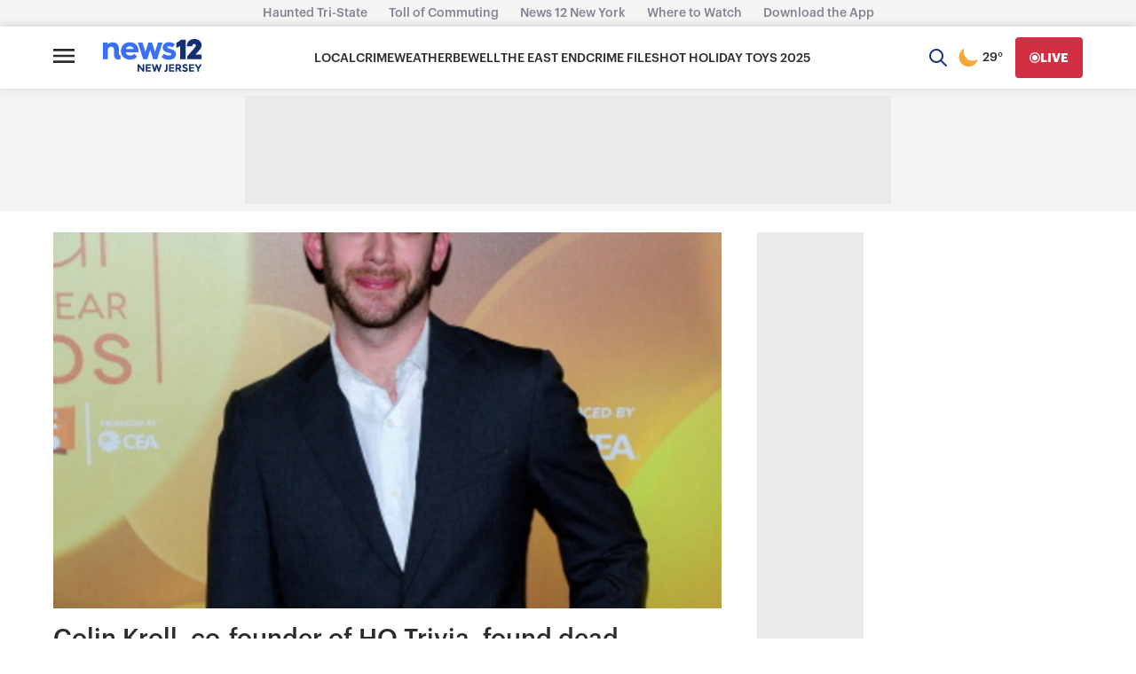

--- FILE ---
content_type: text/plain;charset=UTF-8
request_url: https://c.pub.network/v2/c
body_size: -114
content:
4f5a7e8d-71ab-46b5-9a1a-f6e822010784

--- FILE ---
content_type: application/javascript; charset=utf-8
request_url: https://fundingchoicesmessages.google.com/f/AGSKWxUBmO8C8byV7Bn0i2sXcups_iBsMTSoK2irMaQ4mxNIYq3KMUQO42_gjCGRP2yLwNQNsaUyFN4GBMSvnc9vTjXiR6vu4XDK1swC8J9C-f3P8xqiVzeDV4y2P_H5CNenfjWqTWU7lI4b6eB0AOeyuWE_2lX0kvW6KD8JKj9pVzDHgt-xmapmAFKTHb8=/_/samsung_ad./adcheck?/adcase./adpoint./adxv.
body_size: -1289
content:
window['1047eede-67ff-4811-b02f-91d941e222a4'] = true;